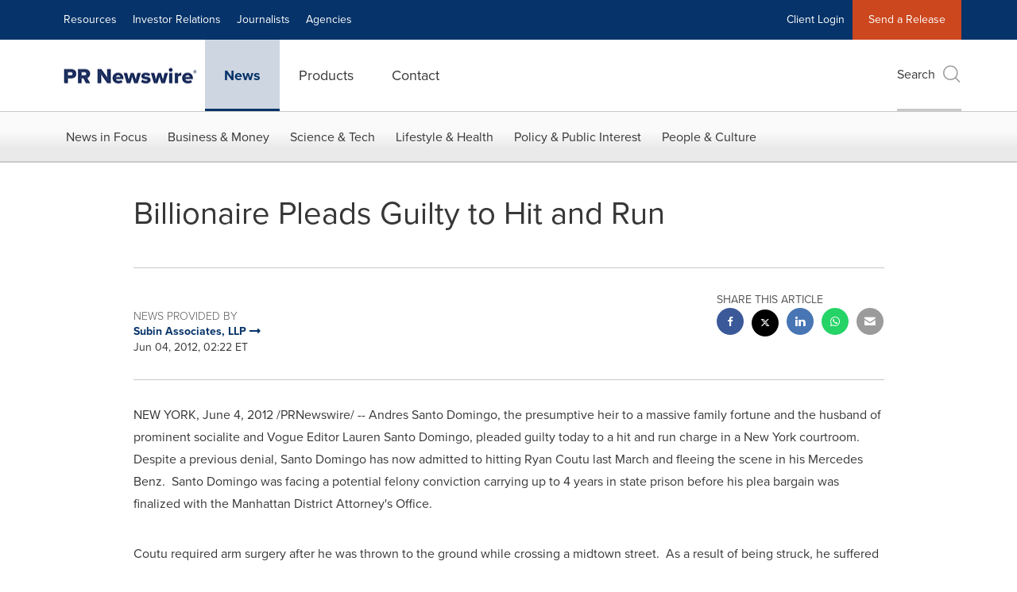

--- FILE ---
content_type: application/javascript; charset=UTF-8
request_url: https://www.prnewswire.com/cdn-cgi/challenge-platform/scripts/jsd/main.js
body_size: 8331
content:
window._cf_chl_opt={AKGCx8:'b'};~function(S8,qd,qP,qH,qL,ql,qW,qA,qJ,S3){S8=Z,function(E,S,SW,S7,D,O){for(SW={E:528,S:560,D:723,O:616,M:620,m:511,Q:565,f:633,y:736,T:578,x:638},S7=Z,D=E();!![];)try{if(O=-parseInt(S7(SW.E))/1*(parseInt(S7(SW.S))/2)+-parseInt(S7(SW.D))/3*(parseInt(S7(SW.O))/4)+-parseInt(S7(SW.M))/5+parseInt(S7(SW.m))/6+parseInt(S7(SW.Q))/7+parseInt(S7(SW.f))/8*(parseInt(S7(SW.y))/9)+parseInt(S7(SW.T))/10*(parseInt(S7(SW.x))/11),O===S)break;else D.push(D.shift())}catch(M){D.push(D.shift())}}(i,773544),qd=this||self,qP=qd[S8(696)],qH={},qH[S8(513)]='o',qH[S8(588)]='s',qH[S8(732)]='u',qH[S8(607)]='z',qH[S8(575)]='n',qH[S8(672)]='I',qH[S8(542)]='b',qL=qH,qd[S8(572)]=function(E,S,D,O,w7,w6,w5,SZ,M,y,T,x,z,V,h){if(w7={E:583,S:717,D:613,O:632,M:574,m:613,Q:632,f:625,y:551,T:645,x:625,z:551,e:645,V:501,b:582,n:652,h:612,g:569,B:734,Y:657,N:563,R:571,X:509,s:571},w6={E:719,S:699,D:668,O:574,M:702,m:667,Q:579,f:652,y:543,T:509},w5={E:698,S:627,D:516,O:704},SZ=S8,M={'jdkik':function(g,B){return g===B},'ijJNk':SZ(w7.E),'uhJha':function(g,B){return g+B},'pwLxh':function(g,B){return g===B},'JXOWG':function(g,B,Y,N){return g(B,Y,N)},'gNpeF':function(g,B){return g(B)},'JgzvL':function(g,B){return g===B},'bSzGE':function(g,B,Y){return g(B,Y)}},null===S||M[SZ(w7.S)](void 0,S))return O;for(y=qa(S),E[SZ(w7.D)][SZ(w7.O)]&&(y=y[SZ(w7.M)](E[SZ(w7.m)][SZ(w7.Q)](S))),y=E[SZ(w7.f)][SZ(w7.y)]&&E[SZ(w7.T)]?E[SZ(w7.x)][SZ(w7.z)](new E[(SZ(w7.e))](y)):function(B,Sq,R,Y){if(Sq=SZ,M[Sq(w6.E)](M[Sq(w6.S)],Sq(w6.D))){for(R=[];Q!==null;R=R[Sq(w6.O)](Q[Sq(w6.M)](y)),T=x[Sq(w6.m)](z));return R}else{for(B[Sq(w6.Q)](),Y=0;Y<B[Sq(w6.f)];B[Y]===B[Y+1]?B[Sq(w6.y)](M[Sq(w6.T)](Y,1),1):Y+=1);return B}}(y),T='nAsAaAb'.split('A'),T=T[SZ(w7.V)][SZ(w7.b)](T),x=0;x<y[SZ(w7.n)];z=y[x],V=M[SZ(w7.h)](qG,E,S,z),M[SZ(w7.g)](T,V)?(h=M[SZ(w7.B)]('s',V)&&!E[SZ(w7.Y)](S[z]),M[SZ(w7.B)](SZ(w7.N),D+z)?M[SZ(w7.R)](Q,M[SZ(w7.X)](D,z),V):h||M[SZ(w7.s)](Q,D+z,S[z])):Q(D+z,V),x++);return O;function Q(B,Y,SE){SE=SZ,Object[SE(w5.E)][SE(w5.S)][SE(w5.D)](O,Y)||(O[Y]=[]),O[Y][SE(w5.O)](B)}},ql=S8(738)[S8(637)](';'),qW=ql[S8(501)][S8(582)](ql),qd[S8(568)]=function(S,D,wZ,wi,SS,O,M,m,Q,y,T){for(wZ={E:684,S:534,D:601,O:549,M:584,m:702,Q:652,f:590,y:704,T:546},wi={E:684,S:534,D:549},SS=S8,O={},O[SS(wZ.E)]=function(z,V){return V===z},O[SS(wZ.S)]=SS(wZ.D),O[SS(wZ.O)]=function(z,V){return z+V},O[SS(wZ.M)]=function(z,V){return z<V},M=O,m=Object[SS(wZ.m)](D),Q=0;Q<m[SS(wZ.Q)];Q++)if(y=m[Q],y==='f'&&(y='N'),S[y]){for(T=0;M[SS(wZ.M)](T,D[m[Q]][SS(wZ.Q)]);-1===S[y][SS(wZ.f)](D[m[Q]][T])&&(qW(D[m[Q]][T])||S[y][SS(wZ.y)]('o.'+D[m[Q]][T])),T++);}else S[y]=D[m[Q]][SS(wZ.T)](function(x,Sw){return Sw=SS,M[Sw(wi.E)](M[Sw(wi.S)],M[Sw(wi.S)])?M[Sw(wi.D)]('o.',x):void 0})},qA=function(wJ,wA,wU,wl,wG,wv,Su,S,D,O,M){return wJ={E:727,S:644,D:553,O:680,M:548},wA={E:653,S:716,D:681,O:553,M:629,m:721,Q:649,f:554,y:650,T:691,x:650,z:683,e:704,V:721,b:533,n:716,h:605,g:592,B:716,Y:532,N:605,R:708,X:506,s:507,C:716,K:618,d:618},wU={E:652},wl={E:688,S:651,D:651,O:652,M:618,m:698,Q:627,f:516,y:661,T:698,x:516,z:669,e:737,V:550,b:524,n:702,h:652,g:590,B:704,Y:661,N:546,R:544,X:562,s:704,C:689,K:545,d:517,P:562,H:704,L:669,v:650,G:704,a:658,l:716,W:517,U:507,A:689,J:649,c:716,k:658,o:627,F:704,j:545,I:697,r0:503,r1:704,r2:658,r3:525,r4:697,r5:704,r6:649,r7:716,r8:654,r9:689,rr:621,ri:626,rZ:721,rE:500,rq:562,rS:704,rw:674,rD:704,ru:506},wG={E:661},wv={E:544},Su=S8,S={'ZnKOC':function(m,Q){return m!==Q},'SzPrQ':Su(wJ.E),'VWnDX':function(m,Q){return Q==m},'qmYPz':function(m,Q){return m+Q},'XTBLM':function(m,Q){return Q===m},'gKXwj':function(m,Q){return m===Q},'CYjWl':Su(wJ.S),'ITwws':function(m,Q){return m-Q},'OcFeO':function(m,Q){return m(Q)},'xuNev':function(m,Q){return m|Q},'GhTzz':function(m,Q){return Q&m},'PMwLQ':function(m,Q){return m&Q},'OIfyQ':function(m,Q){return m(Q)},'IEeYl':function(m,Q){return m==Q},'VdpZj':function(m,Q){return m==Q},'jVZiI':function(m,Q){return m<<Q},'DwxSU':function(m,Q){return m==Q},'dXDOQ':function(m,Q){return Q|m},'HBXMw':function(m,Q){return Q&m},'MblFg':function(m,Q){return Q|m},'bYGtM':function(m,Q){return m<<Q},'vUKIB':function(m,Q){return Q&m},'EPnHz':function(m,Q){return m==Q},'flmuk':function(m,Q){return m(Q)},'SMZLy':function(m,Q){return m(Q)},'uGcXc':Su(wJ.D),'dOtTR':function(m,Q){return m!=Q},'CEuIE':function(m,Q){return m<Q},'duZoO':function(m,Q){return m(Q)},'yHAcc':function(m,Q){return m<Q},'FCONb':function(m,Q){return Q==m},'Ghrim':function(m,Q){return Q*m},'WJMEr':function(m,Q){return Q!=m},'twWQo':function(m,Q){return m(Q)}},D=String[Su(wJ.O)],O={'h':function(m,wL,SO){return wL={E:617,S:735,D:518,O:518,M:640,m:618},SO=Su,S[SO(wv.E)](null,m)?'':O.g(m,6,function(Q,SM,wH,y){if(SM=SO,S[SM(wL.E)](SM(wL.S),SM(wL.S)))wH={E:615,S:609,D:518},y=m[SM(wL.D)]||function(){},Q[SM(wL.O)]=function(Sm){Sm=SM,y(),y[Sm(wH.E)]!==Sm(wH.S)&&(V[Sm(wH.D)]=y,b())};else return S[SM(wL.M)][SM(wL.m)](Q)})},'g':function(Q,y,T,wa,Sf,x,z,V,B,Y,N,R,X,s,C,K,P,H,L,G,o,F,j,I){if(wa={E:559},Sf=Su,x={'tsFqi':function(W,U,SQ){return SQ=Z,S[SQ(wG.E)](W,U)}},S[Sf(wl.E)](Sf(wl.S),Sf(wl.D))){if(Q==null)return'';for(V={},B={},Y='',N=2,R=3,X=2,s=[],C=0,K=0,P=0;P<Q[Sf(wl.O)];P+=1)if(H=Q[Sf(wl.M)](P),Object[Sf(wl.m)][Sf(wl.Q)][Sf(wl.f)](V,H)||(V[H]=R++,B[H]=!0),L=S[Sf(wl.y)](Y,H),Object[Sf(wl.T)][Sf(wl.Q)][Sf(wl.f)](V,L))Y=L;else{if(Object[Sf(wl.T)][Sf(wl.Q)][Sf(wl.x)](B,Y)){if(256>Y[Sf(wl.z)](0)){if(S[Sf(wl.e)](S[Sf(wl.V)],Sf(wl.b))){for(o=I[Sf(wl.n)](V),F=0;F<o[Sf(wl.h)];F++)if(j=o[F],'f'===j&&(j='N'),C[j]){for(I=0;I<K[o[F]][Sf(wl.O)];-1===F[j][Sf(wl.g)](P[o[F]][I])&&(H(L[o[F]][I])||D[j][Sf(wl.B)](S[Sf(wl.Y)]('o.',G[o[F]][I]))),I++);}else C[j]=T[o[F]][Sf(wl.N)](function(r0,Sy){return Sy=Sf,x[Sy(wa.E)]('o.',r0)})}else{for(z=0;z<X;C<<=1,S[Sf(wl.R)](K,S[Sf(wl.X)](y,1))?(K=0,s[Sf(wl.s)](S[Sf(wl.C)](T,C)),C=0):K++,z++);for(G=Y[Sf(wl.z)](0),z=0;8>z;C=S[Sf(wl.K)](C<<1.82,S[Sf(wl.d)](G,1)),K==y-1?(K=0,s[Sf(wl.s)](T(C)),C=0):K++,G>>=1,z++);}}else{for(G=1,z=0;z<X;C=G|C<<1.7,K==S[Sf(wl.P)](y,1)?(K=0,s[Sf(wl.H)](T(C)),C=0):K++,G=0,z++);for(G=Y[Sf(wl.L)](0),z=0;16>z;C=C<<1.09|S[Sf(wl.v)](G,1),y-1==K?(K=0,s[Sf(wl.G)](S[Sf(wl.a)](T,C)),C=0):K++,G>>=1,z++);}N--,0==N&&(N=Math[Sf(wl.l)](2,X),X++),delete B[Y]}else for(G=V[Y],z=0;z<X;C=C<<1|S[Sf(wl.W)](G,1),S[Sf(wl.U)](K,y-1)?(K=0,s[Sf(wl.s)](S[Sf(wl.A)](T,C)),C=0):K++,G>>=1,z++);Y=(N--,S[Sf(wl.J)](0,N)&&(N=Math[Sf(wl.c)](2,X),X++),V[L]=R++,S[Sf(wl.k)](String,H))}if(''!==Y){if(Object[Sf(wl.m)][Sf(wl.o)][Sf(wl.f)](B,Y)){if(256>Y[Sf(wl.z)](0)){for(z=0;z<X;C<<=1,K==S[Sf(wl.P)](y,1)?(K=0,s[Sf(wl.F)](S[Sf(wl.a)](T,C)),C=0):K++,z++);for(G=Y[Sf(wl.z)](0),z=0;8>z;C=S[Sf(wl.j)](S[Sf(wl.I)](C,1),1.67&G),S[Sf(wl.r0)](K,y-1)?(K=0,s[Sf(wl.r1)](S[Sf(wl.r2)](T,C)),C=0):K++,G>>=1,z++);}else{for(G=1,z=0;z<X;C=S[Sf(wl.r3)](S[Sf(wl.r4)](C,1),G),y-1==K?(K=0,s[Sf(wl.B)](S[Sf(wl.k)](T,C)),C=0):K++,G=0,z++);for(G=Y[Sf(wl.z)](0),z=0;16>z;C=1&G|C<<1.95,S[Sf(wl.R)](K,y-1)?(K=0,s[Sf(wl.r5)](T(C)),C=0):K++,G>>=1,z++);}N--,S[Sf(wl.r6)](0,N)&&(N=Math[Sf(wl.r7)](2,X),X++),delete B[Y]}else for(G=V[Y],z=0;z<X;C=C<<1.49|S[Sf(wl.r8)](G,1),y-1==K?(K=0,s[Sf(wl.r5)](S[Sf(wl.r9)](T,C)),C=0):K++,G>>=1,z++);N--,N==0&&X++}for(G=2,z=0;z<X;C=S[Sf(wl.rr)](S[Sf(wl.ri)](C,1),S[Sf(wl.rZ)](G,1)),S[Sf(wl.rE)](K,S[Sf(wl.rq)](y,1))?(K=0,s[Sf(wl.rS)](S[Sf(wl.rw)](T,C)),C=0):K++,G>>=1,z++);for(;;)if(C<<=1,S[Sf(wl.J)](K,y-1)){s[Sf(wl.rD)](S[Sf(wl.rw)](T,C));break}else K++;return s[Sf(wl.ru)]('')}else return},'j':function(m,wW,ST){return wW={E:669},ST=Su,null==m?'':m==''?null:O.i(m[ST(wU.E)],32768,function(Q,Sx){return Sx=ST,m[Sx(wW.E)](Q)})},'i':function(Q,y,T,Sz,x,z,V,B,Y,N,R,X,s,C,K,P,L,H){for(Sz=Su,x=[],z=4,V=4,B=3,Y=[],X=S[Sz(wA.E)](T,0),s=y,C=1,N=0;3>N;x[N]=N,N+=1);for(K=0,P=Math[Sz(wA.S)](2,2),R=1;R!=P;)if(S[Sz(wA.D)]!==Sz(wA.O))return O&&M[Sz(wA.M)]?P[Sz(wA.M)]():'';else H=S[Sz(wA.m)](X,s),s>>=1,S[Sz(wA.Q)](0,s)&&(s=y,X=T(C++)),K|=(0<H?1:0)*R,R<<=1;switch(K){case 0:for(K=0,P=Math[Sz(wA.S)](2,8),R=1;S[Sz(wA.f)](R,P);H=S[Sz(wA.y)](X,s),s>>=1,0==s&&(s=y,X=T(C++)),K|=(S[Sz(wA.T)](0,H)?1:0)*R,R<<=1);L=D(K);break;case 1:for(K=0,P=Math[Sz(wA.S)](2,16),R=1;R!=P;H=S[Sz(wA.x)](X,s),s>>=1,0==s&&(s=y,X=T(C++)),K|=(0<H?1:0)*R,R<<=1);L=S[Sz(wA.z)](D,K);break;case 2:return''}for(N=x[3]=L,Y[Sz(wA.e)](L);;){if(C>Q)return'';for(K=0,P=Math[Sz(wA.S)](2,B),R=1;R!=P;H=S[Sz(wA.V)](X,s),s>>=1,s==0&&(s=y,X=S[Sz(wA.z)](T,C++)),K|=(S[Sz(wA.b)](0,H)?1:0)*R,R<<=1);switch(L=K){case 0:for(K=0,P=Math[Sz(wA.n)](2,8),R=1;R!=P;H=X&s,s>>=1,S[Sz(wA.h)](0,s)&&(s=y,X=T(C++)),K|=S[Sz(wA.g)](0<H?1:0,R),R<<=1);x[V++]=D(K),L=V-1,z--;break;case 1:for(K=0,P=Math[Sz(wA.B)](2,16),R=1;S[Sz(wA.Y)](R,P);H=X&s,s>>=1,S[Sz(wA.N)](0,s)&&(s=y,X=T(C++)),K|=(0<H?1:0)*R,R<<=1);x[V++]=S[Sz(wA.R)](D,K),L=V-1,z--;break;case 2:return Y[Sz(wA.X)]('')}if(S[Sz(wA.s)](0,z)&&(z=Math[Sz(wA.C)](2,B),B++),x[L])L=x[L];else if(V===L)L=N+N[Sz(wA.K)](0);else return null;Y[Sz(wA.e)](L),x[V++]=N+L[Sz(wA.d)](0),z--,N=L,z==0&&(z=Math[Sz(wA.B)](2,B),B++)}}},M={},M[Su(wJ.M)]=O.h,M}(),qJ=null,S3=S2(),S5();function qF(DM,DO,Du,DD,Sg,E,S){if(DM={E:512,S:589,D:642,O:648},DO={E:519,S:529,D:678,O:526,M:514,m:657,Q:563,f:715,y:576,T:576},Du={E:602},DD={E:564},Sg=S8,E={'KbneY':function(D,O,M,m){return D(O,M,m)},'yIoFd':function(D,O,M){return D(O,M)},'TpETT':function(D,O){return D+O},'nPXem':function(D,O){return O!==D},'xTsuH':Sg(DM.E),'haLaa':function(D){return D()},'WrYQA':function(D,O){return D(O)},'CPoqo':function(D,O){return D*O}},S=E[Sg(DM.S)](qk),null===S)return;qJ=(qJ&&E[Sg(DM.D)](clearTimeout,qJ),setTimeout(function(DS,SR,D,M,m,Q){(DS={E:614},SR=Sg,D={'vlOOL':function(O,M,m,Q,SB){return SB=Z,E[SB(DS.E)](O,M,m,Q)},'WECmt':function(O,M){return O(M)},'GpSlK':function(O,M,m,SY){return SY=Z,E[SY(DD.E)](O,M,m)},'oatfi':function(O,M,SN){return SN=Z,E[SN(Du.E)](O,M)}},E[SR(DO.E)](E[SR(DO.S)],SR(DO.D)))?qc():(M=h[g],m=D[SR(DO.O)](B,Y,N,M),D[SR(DO.M)](R,m))?(Q=m==='s'&&!a[SR(DO.m)](l[M]),SR(DO.Q)===W+M?U(A+M,m):Q||D[SR(DO.f)](J,D[SR(DO.y)](c,M),M[M])):Q(D[SR(DO.T)](G,M),m)},E[Sg(DM.O)](S,1e3)))}function qG(S,D,O,Sk,Sr,M,m,Q,y){m=(Sk={E:530,S:673,D:591,O:527,M:513,m:675,Q:625,f:700,y:591,T:625,x:527},Sr=S8,M={},M[Sr(Sk.E)]=Sr(Sk.S),M[Sr(Sk.D)]=function(T,z){return z===T},M[Sr(Sk.O)]=function(T,z){return T==z},M);try{Q=D[O]}catch(T){return'i'}if(Q==null)return void 0===Q?'u':'x';if(Sr(Sk.M)==typeof Q)try{if(m[Sr(Sk.E)]==typeof Q[Sr(Sk.m)])return Q[Sr(Sk.m)](function(){}),'p'}catch(x){}return S[Sr(Sk.Q)][Sr(Sk.f)](Q)?'a':m[Sr(Sk.y)](Q,S[Sr(Sk.T)])?'D':!0===Q?'T':!1===Q?'F':(y=typeof Q,m[Sr(Sk.x)](m[Sr(Sk.E)],y)?qv(S,Q)?'N':'f':qL[y]||'?')}function qa(S,SF,Si,D,O,M){for(SF={E:593,S:574,D:702,O:667},Si=S8,D={},D[Si(SF.E)]=function(m,Q){return Q!==m},O=D,M=[];O[Si(SF.E)](null,S);M=M[Si(SF.S)](Object[Si(SF.D)](S)),S=Object[Si(SF.O)](S));return M}function qj(E,Dm,SX){return Dm={E:535},SX=S8,Math[SX(Dm.E)]()<E}function S5(DL,DH,Dt,Sv,E,S,D,O,M){if(DL={E:609,S:659,D:508,O:720,M:611,m:615,Q:570,f:567,y:663,T:726,x:713,z:666,e:720,V:518,b:518},DH={E:600,S:615,D:609,O:518},Dt={E:677},Sv=S8,E={'bcJmx':function(m,Q,f){return m(Q,f)},'UTxiV':function(m){return m()},'tbJfu':function(m,Q){return Q!==m},'HZSrI':function(m,Q){return Q!==m},'vcWVN':Sv(DL.E),'Dlacb':Sv(DL.S),'btNfc':function(m,Q){return m===Q}},S=qd[Sv(DL.D)],!S)return;if(!E[Sv(DL.O)](S0))return;(D=![],O=function(){if(!D){if(D=!![],!S0())return;qc(function(m,SG){SG=Z,E[SG(Dt.E)](S6,S,m)})}},E[Sv(DL.M)](qP[Sv(DL.m)],E[Sv(DL.Q)]))?O():qd[Sv(DL.f)]?qP[Sv(DL.f)](E[Sv(DL.y)],O):E[Sv(DL.T)](Sv(DL.x),Sv(DL.z))?E[Sv(DL.e)](S):(M=qP[Sv(DL.V)]||function(){},qP[Sv(DL.b)]=function(Sa){Sa=Sv,M(),E[Sa(DH.E)](qP[Sa(DH.S)],Sa(DH.D))&&(qP[Sa(DH.O)]=M,O())})}function S6(O,M,Dv,Sl,m,Q,f,y){if(Dv={E:510,S:692,D:718,O:587,M:731,m:714,Q:728,f:556,y:686,T:682,x:598,z:728,e:510,V:556,b:718,n:619},Sl=S8,m={},m[Sl(Dv.E)]=Sl(Dv.S),m[Sl(Dv.D)]=Sl(Dv.O),Q=m,!O[Sl(Dv.M)])return;M===Sl(Dv.m)?(f={},f[Sl(Dv.Q)]=Sl(Dv.S),f[Sl(Dv.f)]=O.r,f[Sl(Dv.y)]=Sl(Dv.m),qd[Sl(Dv.T)][Sl(Dv.x)](f,'*')):(y={},y[Sl(Dv.z)]=Q[Sl(Dv.e)],y[Sl(Dv.V)]=O.r,y[Sl(Dv.y)]=Q[Sl(Dv.b)],y[Sl(Dv.n)]=M,qd[Sl(Dv.T)][Sl(Dv.x)](y,'*'))}function i(DG){return DG='qqqaV,YdgGK,FCONb,MnqRA,symbol,sUcVn,loading,iframe,HZSrI,JXOWG,Object,KbneY,readyState,12536SYUwJw,ZnKOC,charAt,detail,5739660uelTYX,MblFg,toString,vdBBz,send,Array,bYGtM,hasOwnProperty,_cf_chl_opt,randomUUID,XMLHttpRequest,pkLOA2,getOwnPropertyNames,791680ooYVbU,Function,ztEVf,errorInfoObject,split,308FtSonL,onload,SzPrQ,stringify,WrYQA,/invisible/jsd,zSjpL,Set,JBxy9,AKGCx8,CPoqo,VdpZj,PMwLQ,yaTKo,length,SMZLy,HBXMw,timeout,aUjz8,isNaN,OIfyQ,DOMContentLoaded,log,qmYPz,now,Dlacb,oJERT,chctx,MyNGW,getPrototypeOf,wYfqU,charCodeAt,createElement,[native code],bigint,function,flmuk,catch,kdcGp,bcJmx,uCvno,body,fromCharCode,uGcXc,parent,duZoO,YTrhL,jsd,event,CnwA5,XTBLM,OcFeO,LRmiB4,CEuIE,cloudflare-invisible,BUuwO,iovPY,floor,document,jVZiI,prototype,ijJNk,isArray,RjWfX,keys,contentWindow,push,KMsgB,removeChild,auwqA,twWQo,appendChild,onerror,ndqmI,oDauc,ZPDuV,success,GpSlK,pow,pwLxh,XMKuL,jdkik,UTxiV,vUKIB,VRYGd,981TUtSYL,geiUj,style,btNfc,RykdKZHCMB4zl6F+uPGb3r0WT$xtY7oOjn9UXEespwah-J8SmAgQDLfVcqiN51v2I,source,BfTeN,tabIndex,api,undefined,http-code:,JgzvL,EsZfv,72gcHVyf,gKXwj,_cf_chl_opt;JJgc4;PJAn2;kJOnV9;IWJi4;OHeaY1;DqMg0;FKmRv9;LpvFx1;cAdz2;PqBHf2;nFZCC5;ddwW5;pRIb1;rxvNi8;RrrrA2;erHi9,EPnHz,includes,clientInformation,DwxSU,7|5|6|1|3|4|0|2,display: none,join,IEeYl,__CF$cv$params,uhJha,cuGkx,5465760EGrOJB,hdcOR,object,WECmt,mjXae,call,GhTzz,onreadystatechange,nPXem,contentDocument,xCkgr,aYaEg,jpbsc,IcRhw,dXDOQ,vlOOL,ikEhP,74GfgoQg,xTsuH,NsHZW,rWVLa,WJMEr,yHAcc,xcJll,random,open,navigator,vDBfp,TYlZ6,/jsd/oneshot/d251aa49a8a3/0.5583426905354498:1770017159:RRm1T5KkKtbcsrVpbAD6B1RT0vWAvSZaocIHfZ04dg8/,uYzjo,boolean,splice,VWnDX,xuNev,map,pCyzv,PvpJEM,aqQkZ,CYjWl,from,ontimeout,cCDPy,dOtTR,href,sid,status,error on cf_chl_props,tsFqi,14006OMZtHm,xhr-error,ITwws,d.cookie,yIoFd,7483504UbDBBD,/b/ov1/0.5583426905354498:1770017159:RRm1T5KkKtbcsrVpbAD6B1RT0vWAvSZaocIHfZ04dg8/,addEventListener,rxvNi8,gNpeF,vcWVN,bSzGE,pRIb1,yjOzq,concat,number,oatfi,DHkFJ,247430TxxRqi,sort,AdeF3,/cdn-cgi/challenge-platform/h/,bind,hvQNm,YPJef,kAJfy,tSrjh,error,string,haLaa,indexOf,Eyuel,Ghrim,mPMDm,POST,HPHCb,location,utSAJ,postMessage,SSTpq3,tbJfu,llrog,TpETT'.split(','),i=function(){return DG},i()}function S0(Df,SC,E,S,D){return Df={E:695,S:662},SC=S8,E=3600,S=qI(),D=Math[SC(Df.E)](Date[SC(Df.S)]()/1e3),D-S>E?![]:!![]}function qI(DQ,Ss,E){return DQ={E:508,S:695},Ss=S8,E=qd[Ss(DQ.E)],Math[Ss(DQ.S)](+atob(E.t))}function S1(E,S,Dn,Db,DV,De,SK,D,O,M,m){Dn={E:655,S:692,D:547,O:724,M:594,m:508,Q:660,f:628,y:630,T:536,x:712,z:722,e:581,V:647,b:540,n:731,h:655,g:552,B:639,Y:710,N:596,R:555,X:555,s:731,C:624,K:548,d:641},Db={E:586,S:523,D:523,O:561},DV={E:541,S:635,D:557,O:595,M:711,m:714,Q:733,f:557,y:728,T:573,x:556,z:686,e:587,V:619,b:682,n:598},De={E:604,S:597},SK=S8,D={'YdgGK':function(Q,f){return Q(f)},'utSAJ':SK(Dn.E),'yjOzq':SK(Dn.S),'uYzjo':SK(Dn.D),'ztEVf':SK(Dn.O),'HPHCb':function(Q,f){return Q<f},'ndqmI':function(Q,f){return Q(f)},'tSrjh':function(Q,f){return Q!==f},'oDauc':SK(Dn.M),'VRYGd':function(Q,f){return Q+f}},O=qd[SK(Dn.m)],console[SK(Dn.Q)](qd[SK(Dn.f)]),M=new qd[(SK(Dn.y))](),M[SK(Dn.T)](D[SK(Dn.x)],D[SK(Dn.z)](SK(Dn.e)+qd[SK(Dn.f)][SK(Dn.V)]+SK(Dn.b),O.r)),O[SK(Dn.n)]&&(M[SK(Dn.h)]=5e3,M[SK(Dn.g)]=function(St){St=SK,D[St(De.E)](S,D[St(De.S)])}),M[SK(Dn.B)]=function(Sd,f){(Sd=SK,D[Sd(DV.E)]!==D[Sd(DV.S)])?M[Sd(DV.D)]>=200&&D[Sd(DV.O)](M[Sd(DV.D)],300)?D[Sd(DV.M)](S,Sd(DV.m)):S(Sd(DV.Q)+M[Sd(DV.f)]):(f={},f[Sd(DV.y)]=D[Sd(DV.T)],f[Sd(DV.x)]=M.r,f[Sd(DV.z)]=Sd(DV.e),f[Sd(DV.V)]=m,O[Sd(DV.b)][Sd(DV.n)](f,'*'))},M[SK(Dn.Y)]=function(SP){if(SP=SK,D[SP(Db.E)](SP(Db.S),SP(Db.D)))return;else S(SP(Db.O))},m={'t':qI(),'lhr':qP[SK(Dn.N)]&&qP[SK(Dn.N)][SK(Dn.R)]?qP[SK(Dn.N)][SK(Dn.X)]:'','api':O[SK(Dn.s)]?!![]:![],'c':qo(),'payload':E},M[SK(Dn.C)](qA[SK(Dn.K)](JSON[SK(Dn.d)](m)))}function S2(Dh,SH){return Dh={E:629},SH=S8,crypto&&crypto[SH(Dh.E)]?crypto[SH(Dh.E)]():''}function qv(E,S,SU,S9){return SU={E:634,S:634,D:698,O:622,M:516,m:590,Q:671},S9=S8,S instanceof E[S9(SU.E)]&&0<E[S9(SU.S)][S9(SU.D)][S9(SU.O)][S9(SU.M)](S)[S9(SU.m)](S9(SU.Q))}function qU(wE,SD,O,M,m,Q,f,y,T){M=(wE={E:693,S:610,D:670,O:693,M:725,m:505,Q:730,f:679,y:709,T:703,x:502,z:537,e:520,V:679,b:706},SD=S8,O={},O[SD(wE.E)]=SD(wE.S),O);try{return m=qP[SD(wE.D)](M[SD(wE.O)]),m[SD(wE.M)]=SD(wE.m),m[SD(wE.Q)]='-1',qP[SD(wE.f)][SD(wE.y)](m),Q=m[SD(wE.T)],f={},f=pRIb1(Q,Q,'',f),f=pRIb1(Q,Q[SD(wE.x)]||Q[SD(wE.z)],'n.',f),f=pRIb1(Q,m[SD(wE.e)],'d.',f),qP[SD(wE.V)][SD(wE.b)](m),y={},y.r=f,y.e=null,y}catch(x){return T={},T.r={},T.e=x,T}}function Z(r,E,q,S){return r=r-500,q=i(),S=q[r],S}function qk(D5,D4,SV,E,S,D,D3,M,m){if(D5={E:558,S:575,D:694,O:508,M:531,m:705,Q:521,f:577,y:603,T:676},D4={E:701,S:673},SV=S8,E={'oJERT':function(O,M){return M===O},'qqqaV':function(O,M,m){return O(M,m)},'kdcGp':SV(D5.E),'rWVLa':SV(D5.S),'KMsgB':function(O,M){return O<M},'xCkgr':function(O,M){return M===O},'DHkFJ':SV(D5.D)},S=qd[SV(D5.O)],!S)return null;if(D=S.i,typeof D!==E[SV(D5.M)]||E[SV(D5.m)](D,30)){if(E[SV(D5.Q)](SV(D5.D),E[SV(D5.f)]))return null;else D3={E:664},M={'RjWfX':function(Q,f,Sb){return Sb=SV,E[Sb(D3.E)](Q,f)}},m=Q(),E[SV(D5.y)](f,m.r,function(g,Sn){Sn=SV,M[Sn(D4.E)](typeof e,Sn(D4.S))&&n(g),b()}),m.e&&e(E[SV(D5.T)],m.e)}return D}function qc(E,wj,wF,Sp,S,D){wj={E:538,S:606,D:558},wF={E:673,S:707},Sp=S8,S={'auwqA':function(O,M){return O(M)},'vDBfp':function(O){return O()},'MnqRA':function(O,M,m){return O(M,m)}},D=S[Sp(wj.E)](qU),S[Sp(wj.S)](S1,D.r,function(O,Se){Se=Sp,typeof E===Se(wF.E)&&S[Se(wF.S)](E,O),qF()}),D.e&&S4(Sp(wj.D),D.e)}function S4(M,m,DN,SL,Q,f,y,T,x,z,V,b,n,h,g,B){if(DN={E:623,S:504,D:585,O:608,M:515,m:581,Q:729,f:643,y:580,T:539,x:637,z:687,e:628,V:687,b:599,n:599,h:690,g:631,B:656,Y:646,N:536,R:594,X:636,s:665,C:728,K:685,d:624,P:548,H:655,L:552,v:585,G:608,a:628,l:647,W:566,U:729,A:630,J:508},SL=S8,Q={},Q[SL(DN.E)]=SL(DN.S),Q[SL(DN.D)]=function(Y,N){return Y+N},Q[SL(DN.O)]=function(Y,N){return Y+N},Q[SL(DN.M)]=SL(DN.m),Q[SL(DN.Q)]=SL(DN.f),f=Q,!qj(0))return![];T=(y={},y[SL(DN.y)]=M,y[SL(DN.T)]=m,y);try{for(x=f[SL(DN.E)][SL(DN.x)]('|'),z=0;!![];){switch(x[z++]){case'0':b=(V={},V[SL(DN.z)]=qd[SL(DN.e)][SL(DN.V)],V[SL(DN.b)]=qd[SL(DN.e)][SL(DN.n)],V[SL(DN.h)]=qd[SL(DN.e)][SL(DN.h)],V[SL(DN.g)]=qd[SL(DN.e)][SL(DN.B)],V[SL(DN.Y)]=S3,V);continue;case'1':g[SL(DN.N)](SL(DN.R),h);continue;case'2':n={},n[SL(DN.X)]=T,n[SL(DN.s)]=b,n[SL(DN.C)]=SL(DN.K),g[SL(DN.d)](qA[SL(DN.P)](n));continue;case'3':g[SL(DN.H)]=2500;continue;case'4':g[SL(DN.L)]=function(){};continue;case'5':h=f[SL(DN.v)](f[SL(DN.G)](f[SL(DN.v)](f[SL(DN.M)]+qd[SL(DN.a)][SL(DN.l)],SL(DN.W)),B.r),f[SL(DN.U)]);continue;case'6':g=new qd[(SL(DN.A))]();continue;case'7':B=qd[SL(DN.J)];continue}break}}catch(Y){}}function qo(D7,Sh,E){return D7={E:522},Sh=S8,E={'aYaEg':function(S){return S()}},E[Sh(D7.E)](qk)!==null}}()